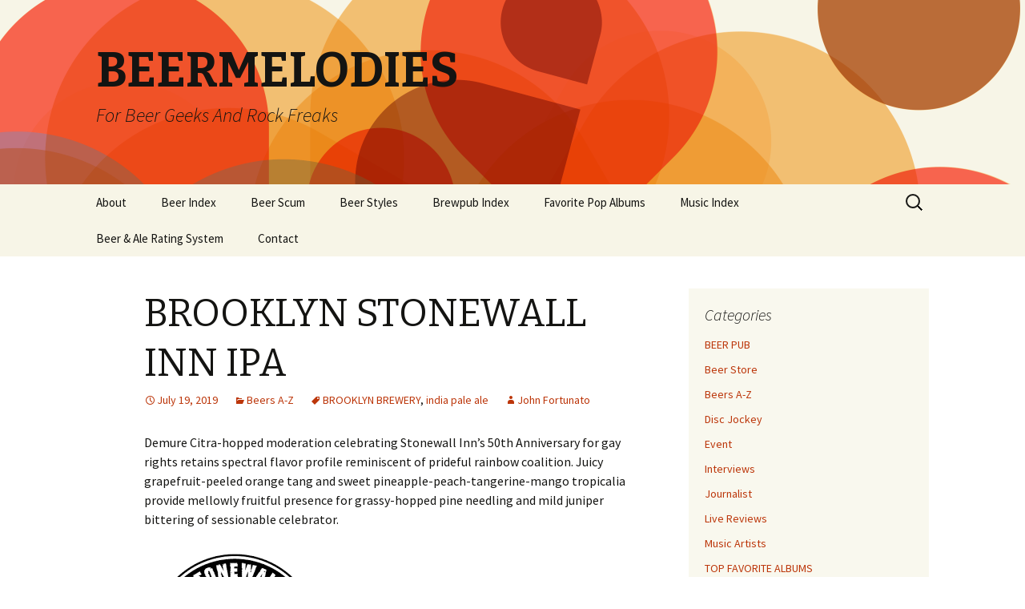

--- FILE ---
content_type: text/html; charset=UTF-8
request_url: http://www.beermelodies.com/brooklyn-stonewall-inn-ipa/
body_size: 31943
content:
<!DOCTYPE html>
<!--[if IE 7]>
<html class="ie ie7" dir="ltr" lang="en-US" prefix="og: https://ogp.me/ns#">
<![endif]-->
<!--[if IE 8]>
<html class="ie ie8" dir="ltr" lang="en-US" prefix="og: https://ogp.me/ns#">
<![endif]-->
<!--[if !(IE 7) | !(IE 8)  ]><!-->
<html dir="ltr" lang="en-US" prefix="og: https://ogp.me/ns#">
<!--<![endif]-->
<head>
	<meta charset="UTF-8">
	<meta name="viewport" content="width=device-width">
	
	<link rel="profile" href="http://gmpg.org/xfn/11">
	<link rel="pingback" href="http://www.beermelodies.com/xmlrpc.php">
	<!--[if lt IE 9]>
	<script src="http://www.beermelodies.com/wp-content/themes/twentythirteen/js/html5.js"></script>
	<![endif]-->
		<style>img:is([sizes="auto" i], [sizes^="auto," i]) { contain-intrinsic-size: 3000px 1500px }</style>
	
		<!-- All in One SEO 4.8.2 - aioseo.com -->
		<title>BROOKLYN STONEWALL INN IPA - BEERMELODIES</title>
	<meta name="description" content="Demure Citra-hopped moderation celebrating Stonewall Inn&#039;s 50th Anniversary for gay rights retains spectral flavor profile reminiscent of prideful rainbow coalition. Juicy grapefruit-peeled orange tang and sweet pineapple-peach-tangerine-mango tropicalia provide mellowly fruitful presence for grassy-hopped pine needling and mild juniper bittering of sessionable celebrator." />
	<meta name="robots" content="max-image-preview:large" />
	<meta name="author" content="John Fortunato"/>
	<link rel="canonical" href="https://www.beermelodies.com/brooklyn-stonewall-inn-ipa/" />
	<meta name="generator" content="All in One SEO (AIOSEO) 4.8.2" />
		<meta property="og:locale" content="en_US" />
		<meta property="og:site_name" content="BEERMELODIES - For Beer Geeks And Rock Freaks" />
		<meta property="og:type" content="article" />
		<meta property="og:title" content="BROOKLYN STONEWALL INN IPA - BEERMELODIES" />
		<meta property="og:description" content="Demure Citra-hopped moderation celebrating Stonewall Inn&#039;s 50th Anniversary for gay rights retains spectral flavor profile reminiscent of prideful rainbow coalition. Juicy grapefruit-peeled orange tang and sweet pineapple-peach-tangerine-mango tropicalia provide mellowly fruitful presence for grassy-hopped pine needling and mild juniper bittering of sessionable celebrator." />
		<meta property="og:url" content="https://www.beermelodies.com/brooklyn-stonewall-inn-ipa/" />
		<meta property="article:published_time" content="2019-07-19T16:09:59+00:00" />
		<meta property="article:modified_time" content="2023-05-15T05:37:12+00:00" />
		<meta name="twitter:card" content="summary_large_image" />
		<meta name="twitter:title" content="BROOKLYN STONEWALL INN IPA - BEERMELODIES" />
		<meta name="twitter:description" content="Demure Citra-hopped moderation celebrating Stonewall Inn&#039;s 50th Anniversary for gay rights retains spectral flavor profile reminiscent of prideful rainbow coalition. Juicy grapefruit-peeled orange tang and sweet pineapple-peach-tangerine-mango tropicalia provide mellowly fruitful presence for grassy-hopped pine needling and mild juniper bittering of sessionable celebrator." />
		<script type="application/ld+json" class="aioseo-schema">
			{"@context":"https:\/\/schema.org","@graph":[{"@type":"BlogPosting","@id":"https:\/\/www.beermelodies.com\/brooklyn-stonewall-inn-ipa\/#blogposting","name":"BROOKLYN STONEWALL INN IPA - BEERMELODIES","headline":"BROOKLYN STONEWALL INN IPA","author":{"@id":"https:\/\/www.beermelodies.com\/author\/johnfortunato\/#author"},"publisher":{"@id":"https:\/\/www.beermelodies.com\/#organization"},"image":{"@type":"ImageObject","url":"data:image\/png;base64,iVBORw0KGgoAAAANSUhEUgAAAOEAAADhCAMAAAAJbSJIAAABnlBMVEX\/\/\/8BAQEAAADyuhpIcLYJpEqFPZP1hyLhJSng4OD7+\/v4+Pj19fXo6Ojv7+\/z8\/OlpaXOzs6ysrLc3NzBwcFNTU3W1tZ6enrS0tKsrKzHx8eQkJBWVlaFhYUhISEzMzNiYmJqamqYmJguLi4TExP0lyBFRUWfn59ycnInJydHR0eJiYkZGRk4ODjtYSWTk5N\/QpZQarJKbrksi4QApz8pjX70kCH6wBs+HUX\/jSMGZC4gGQTFtSbPoBfZJCjsgiGBRxI\/Yp+0tCmkfhKvYBjpsxkJnkcRGio2VIgJq02JFxkSCgOPTxQyHAcYBAW7HyLJbxxpOg9OPAmJaQ9ZMQ0jFAWhWRa\/[base64]\/a9kO7HyZeLbUmj+c05c17zSqVe0At6QS\/oBb2g7wvp1aZpGEYRqcE\/lUp6\/[base64]\/u+40SxzHZN1H87mi9YSOT8z9OdQ+RiUb1WIeUZV+dEcz+1ZiL4ZLq1Ov6G5d+vNGnXdTvPZ138DFZoIbzExnJ+qzVXFRZNeJ+fadGLUHZNRbSEn00Ut8EXPiTJ9xDJqCPHKFMxae4EVhf82\/cFn7bEuZDZft8F6djvfG4z6CpVLpy6+l4ptH9\/[base64]\/oqJCiI3rvhkbt7oZ1L8xyJ31lbwW8N5DljbBYQGwM6kLDap9q3e0JXXQY0w6hP+bdh\/[base64]\/HnIS8lVuVyQ0mLDDr7I5C9aPCs2NoCB2J71imhr\/LNy7sBux0STN4ELK+h5MvhrO1IqbB0+2SIWCp1SdG3kcAw\/ZIGN1rNQqjngwBw+FWrSPJBlx+oWAU92Aj\/Y9EAWeFCG6sE34KMFV4dV+gKEEEakXxBDNV9TDQ91iBL3gQbmsQMsg3VGcSwtZWepYIMTzxgojVQdTNuSf9CFL67xp9Dim\/PWZID9UNSVt4sB2MuofxiCbY60iuMYYXdEjZQHpVo8ZoCg1WyQNt7IJFVsYAi5Q9ejTTUHVTQsg1Gh5\/K8YSZmnUQcH1wQ9rz0dCyEIuuvS6vaE68ZoBaDDm4da6YDFOcYZKs5kgawBjWtQnSBVluwCqoy5OwpjEj9ZLh6rJUz2EXJ4A3JFyu1qeQCubDyRU0h\/9NcUfYEei8XnNExpgC4lCyQRUXJwLYImWoglWWChixekm7VuqLSnKmIpWw0DVREQ3qyVpHXeXlDqHumicWQiPLP5YX4bMHVAq\/[base64]\/6nfm4NUeEZjbDm8OaCMycx6h7NPhb7sItFr55omR7eJnwvjr\/tDri4J83KnobOdsJIuCFK4NkT\/qUcIu+QLbweAoDB15Xqwh5VCVPI9RUZc4ZvUqtxkYHmkuxAobrFDXVlEFaqBltwNyA+kjIFAD1Gen6tmnWZIyDolRVxIqSweDwVLWx3WUynbGWZsNfh5ZIkqsK0nFcUQUJt7dB\/uwQK8KtVe0IuVgSvkReWEGMEhrCsC3xlglemTiPaA7TvLlRldQrC9STVZGjgYenWIzt3LZyJAXaEeT66PpiU3CqLMSrT41XZa5+SeW7qiuWKg3pmgNtuGxbnU5n1e\/35535xBpNfTi7Yy6U9nI5JoRoCkXD4XUQyoxQsbK1jwpidUplVrskJY7zK\/IqQ3S5UcWyLmT\/[base64]\/lZtLtMKpRaM8+BkQuudUlBsS4FkpbDUrRIIFRH4N3YVJo+lRxDIa112+NmqWmJOAHv7KmpsmGr7qLIlhqtjt1eLrHzDXu9mVWbj00l11s2ZDKSCyTX0z1sk7aMz4hVRXUUgBpadJFdaEJ9PO\/mpfvqZRFDFUGmtKFMrnRrjurXmqt2oCJFGtTMutT5+njpSitlZ4odAk0ADRegVDdcnKc7Rhq82ZYZij2lERupHSvfpzpxf65sU6KFDfripTDePRBCmw6whwhmWKnJ8Zg8DdFhAkqwRutJpVMwpsz7LOgk\/vrRTgCboo0stfUmnltW+N6hORd1WxpCOs3W1LUGoUS8tA3RbM2alNUWFQPuPjZAzV8S+TyT3ZwbUKNVUbrSeBj0pvI6esoYCTraZUQ5\/pQuxjljjR+iYNtiKoY2ERAHIOljmbNrrUsCWwKjK7skNjIWqeWit\/m4TzPnZnvARuiATISXCf83qJZisDqae2usrAjVXxqJ0jpZMAjk5SzXSyMBBX27dSK1RRJgrNUV69\/IUtap43hfc1QaWWOQDJ1S6Iq6nzmQIi\/MQWFNRukJ6DDcSvW2nHDEO2ElL6K5NR0xqMtEmgjHSWZ47SqBXna8P2zQQSnQO1KrUiZrHCzwZKnn27pvhQFFdhUC4Gu+irRDTQGQOkOpshX\/FLZ0MeOUqovRjxmFUK1AOaI4GszmVoZ\/Qi2EXSo99DGSTeW0giG2ZRsB63a4ZYj7h8sc+ty5FnGxS4NspSXzsa8Nw25smif3bQs5NSk5Riyq9RsLTytKHV3qIQc72O6+e7ZmI2VkU4awr4ZocO9Ndi47YKIexW1MBnfv03mRJGGMA6i2fRC7RqlJMWkXHTmtdxT4BEaU+UKbesAcRcl7B\/zWhBEtFDR7Czmd01tsDMPJFV34NIg0gqRiioutBXTd7eFaEsQOR2NARAoNr\/rqoVeXoxGgPJqMQcJBmybJKMXx2KAN5tc3wvtAkSpYWzBQeqfuR+XSVKbxUV7SHpe0O3ZqmaYkpJFYny7Raae0H6bOuNWpVEfrbgp5VzRKk5Rzb33y6Ztvf\/YG0WePPv\/k10zNqyEMc8GkLncudMSUG2lSgANtb6JnIxXJEOEQ14ii6yH393MdH6dEy5lJTQTw69NHb7\/io8\/e\/tzlpNAe9TXBmVEddakYcDCgLtMA8UjngpASOYOFmM3Sws5o+WQJBXieDB8UceM3fnSSHn0q3yDGEMAtU54d9Gn2AGpa4S1CRnOVKODvYICZRVU1XCpeHzDLFVUqE4QliYAydvXsk729H4RBfOXt30rFQ\/a+3nVDN8oIpzBsIo3UZhRIFaaUAYlF5SGmm1dCByyd1BPM+5gUnPwMcjAT6DJGMfDak1N7e1EQX3mUdiQVGKa5gtvKODyAr1YTtQ1mk40EiSkLQy\/dZVXFpIK5ONqZVH6+ZI4qyC4TBElQqXev7wmKgPjGpzJt0wW7UJ0KlSqMnk52eAAtrKNrAyHQiC1ipjTKJNg1xx9lTh60PsAy6BIomWw7IQev7bkUAfGVz6WgYBKKUvusQsFZvYcALSGwOFcngzfNYwHkUSFYCuT+bCJzQXNFUZGVBIAZOxm+X14\/tRcT4ptOX6hKiBjQUBKV83PlDkemcUoZr3g6VtKmTmFXhXqwE47WUlWhcnRsNMwt1JIoGQ7wyZ6XoiB+KtXNAN7bR1jTDE0eYtOanK9LrMAB16YY\/9tENnbvOhQObo3eE85ZWyeTqqOzjQPS\/SQiytgXZ\/b8xCG+8dlnnwVCfEvql57TmMzG6Was5YYSJVE\/MJ5LMVklmqoofzCzAKcn8a6WNSkVM6XOSBkKaMJiEiUTCPDJhd\/9+i1Ov\/\/152+\/4Uf4SBaP0y8ylBqHPPREsV\/[base64]\/ZPvKqy8Jpad3bj2m8ePXqTyyTzI1RuW+Zx7go+4FbO7El8\/OkSKvhI\/3uMeqaJzdR2QorCYEgrO6bohufEPIQEUvrOCU4qxAtuQJS+8WTvFHo33Bf1Inw77SojcjpXyOqBNPj5jjSZUgkVKmLqRDBxP3opZBEeasv8VV6Dkid90dGd0ebYLDy\/74f4S9nyX1AsBRDfXEPIPKXAbE4Yv6D5xby6wuUAR6AGk5ZAQPuRuqaMLM5Kh1BdrqJ1xGpsmLtlJDIUafbawYkTPohPblDlzjqC+2\/cEf31upQqTpGVkg4HTsyAAUVk33RSysIQNBrDPPOO4a4JaZlmPkq7wCYOxuoIf+FSDKnYRDx8vE8IPermLNTuljQip558sW7zH3neg+\/OLEUtNEsqKJrwnwUNC83fpYUdwdTDJQQ2OGzzpcQoh2MLuMZgkhLjJEkQ3pYIVS6e5WVfcABix\/Tbwze970GjaGK1RmJN2MwuOmHdlEb1G2LGeRBxz6+PJgUi3nxdTJljXVo5grNCsS8MkygZ+O+8g9CFeIYXdsER0VuoC3\/nBfjKb\/1WFRSDSDDw+3sdz24FNokpRxHqfhcRvQHPA587juML3nwOcUFXaCXjYNqDUEIEpl1z\/JzrpBKfeOPFN\/yyghZPTB+ujOve2uOMR6hfm7XDEHIdijfQQgJ96PRzTn3MqEE2Q0+c\/WU3FYQC4pkvFIBPrmLhF3wh8aP1\/LPhDKs7y0tJSmECHPycBw4MQ9bz0WTXQpeYnbKGNGlQsJHSCCnKYSTk4W0VIaqbU7fYu679fxeb8capPS\/ET9dehBn8FRozUphl08Bgosw7YQ8CIgMtQsiqDBMbRtqVVCabyq1sByTihNKSD1CwP3oQAhfPsPfcePgWtr6wGy5EsPf+ksDWkWMz4lY\/PxYOapEt53oH\/FMufdlumJh2MCoCJeXekNGM9tCJtUUyJJE7gw++74PIY0NHje6dec8TXf1AYeF6URPRjzifavaIlmFkinYJBqAyaZrtUwvLDbehn2bAJ\/VO39AMmXEDQztJzEL+4JcegCf2z7qWHnUO+0KJjwXEz4JehPkhuRiDswJ1qSZ9bfBxSiiGgfZCm6LXDQzDJQeqIhZDzqZcYZaMh47bJukmu6qY\/ncVz8aF+MYnQS9Cqcwvham2vQiyMFDVwDVJgVNsSojA5KXgLNbpbK74d+SSpmglwRZMvOrK6T4HyM673s0TdvXC3t4axDeDX4Q9qEaOszeIKLUwEw7Xp8GDiUW0grD4ZTFt5vLkEDXzyEodF2OBkCaLC92KsZsXEeP+\/[base64]\/ejXoLVpOyw4tJz8M+uj7BDLa9jnCMoUctvGzo4qWjAMgO1iMNBd\/ZtUr7nofK+zqTehmy3pOgebVzdDrbEeKRRYdnFyklMVLNvx\/imWvvBfQTXwHUW0J7ggZgpuvTFgh2hJDCVAcrsnVj8vD99UhD5d\/GV0BTh5tlRNjAJbpeys+Q+xFdvOWsCtqRh2tuuKR3r8YqXsQPYbfAZVOJriTpU4CgRzQNuUPbcs4t6KYXoaJubsVgYJpUnr4IryniWJ\/npjHCHvocrPmM0LRxycm7BXARs1ExiqjhpL7QyySLa+aijCmYRjjvKRe5m4CmfXpmTVDP\/GuMPKWMkMJqWkGEa5MWmthD++EtA5r2CBQNe7AfBXHvWgxNA5v3hCeLsKaD9QGahtCykS3T3Z2H6YsKsv39dYhnN1sLqGkxvKZgKCps5jcXK1zXMN8k3duyzinmtgrw5s0DAfJnHoibCtEiNcYCTf4awhr4ArlwMcSIa3eAqpDuH4D1+\/bAP6axESJoES28ppBpa7Ghf3OJGkyQyVrhvC\/SPLDdpJR9pQrpbfSfvzrvVzdfhDosopS+2GUi+CqYwhZt7aBSBRL6hUp4y0S2W1zy5BUPrmJ5Ur26EK9vYCJqkQjLXULFGYhQ74W3TFUMkO7CQxwpdXuhtAz+ePHUtegXYXQfwUNMxgQgtDMi\/g1umbLMp+9A7OHrCsLHsjjZO111syG6qERpPeG6BCCcp44f4ekrrzsA77h1lL7qqyoTI4oBhKEOZDjCTipSSstyJfUuUnp48uTripC6F973Qrwe6YMjwvCrGxCGtltcHrIw4pfuXjnJIQpBfayU5rjjEuK7G3mYfk48BCSXvv73u3dPS7p79+43Dz\/6E1z5072TQMTFOyqXXEfgVUVMj5qHu\/ZDZNTX9y+fO\/fSSz\/9yRWVDg\/vPX16+pvTJ4mAi\/u31cLYl46d\/JkwGJt4uEU\/3EmXAroP7nNsRP\/y4ysn\/cSRyo+ciweveRH63PAzkcmoLXXpLvaQsUsuPKSfrkNU6PX98x4Hm33rGyU+EymlW9rD7X0awPeSn378k0iIv\/fE896Rm1c38XArn2YHvzQIHxfUn0YhvPIf77zG3GiXqe4qQIzm4VZ+aQ0mL24TW3Dtci4AIAhqFBevvH7w4B05wOwfJD7xszOhxiAdLU\/8KqTZAmKLbeNDlg5iYKi68fTF\/RMPvn2MKNcC\/1cjpVSL0nph8eG2MT67HAZws7qBscSLB98+vvr4og\/giYsRUrpljL9dnoal\/\/KjCISb1I0cUTxYy90cRLFwQ56mh7xYy9Nsl2tjf3n5h1EQo9WN46OuERiTcB7C8OfGXNvavKit8qXszy+\/HA0xWt2cfD0g8YYIv91gLLbIl26T82YfvowUycUfK75MbC5efCcK4XY57\/wMR0CTjFsw9itCGMrFc5fv37\/\/n6dPP72XEOLBV1FSut24xRZjTyijoVw8d\/9rN3I6Hc7GIEHdfz\/SWGweeyoGjD1tMX7IHIDrXLz8tYwJ4b8\/eXjok9oALu4\/+KMcEA\/iYWq78cPEY8DsHy+HQrzv9Tq\/UdXN4d9O3\/OADODi\/sUHj9UZdZ56OGPAwdWEOf2BY8CJx\/G5pVDpR16AHrk5p3o330DN7z49dH8K6ov7+xfP3\/5KSRC4pclx\/JBqho7jh8\/FkFJqpdS5GCz9Kw9ChYv3fbMjPuB2UeK58pTRTJ2POEgJ8RfBJuPEwcH5L\/\/41VvebEjXyTYES2noXAx1Pk1w40w982k8Qurh4jmvHHAWvuR6N4dpJn7l5HTPX4TYRc7K\/Yv\/[base64]\/NBAhcvGy4m+wS0p4\/NMrD52iPnrqdwJiQXzye3d+aXBXauDG0sFbuDlzhEPbBzJAco5wIELi4tfuvL9Lnvj\/vx0tc\/dw3ctBQd3fDxZXAfFCWo82aVFzhMU871WEIl5ochPPIE3jcvGSmOvH7cSaHwDlPHy6Bk9y8c7t8wcHFwNgIsRTX9ipaMdrhPY+ZJ43uatmVAMpc\/VlYBEI8QMy05f9AMlKnD4MBAhcfADXX3vn5vk7+4JUdXNqz5mrH1bFyLn6znqL8OenKWe9hd\/i+9QNDyp8CSpCzb45HRFN\/VU2AtDj2zcfvP\/+nQNB7\/\/hwtn3nPUWYTU0o9ZbKGtmQqRAXTPDfF6bj4trdAm5+sG5qPQUqFrGpCwTXX1NEH5z1syESWkBwoNF2BlYDRadxUqnxb419DlY1Thc9NDloZP2D8\/d3PuI3\/TWO7dfU0cW1dErZd1TRP0i1j25a9fC26gu5NgbPW3i4v2v3UGN0NzNIeB5+IuDOxcfhKSelbVrITK2Ye2au\/4wvJGU9YehYroO0TemEcTFK8jBh4f3\/vrg5sXzwXGTs\/4wrHab1h8qa0hDy1DWkIZp0xBBdSlwZOo09u7Th3fv\/c\/BzYOvAupAS5ADNjJ176Ck7ih8068yzfWPHAh11wGH65pQdeNwcQ0iAWSnn949efj3dy4+Xvda3HXAofZarAOOWK6ebW+eoKes5WYfRzAxkot+dXP4jRD8v528+\/TpN3+\/GLAawV3LHVq1zWu5lfX44Q3lrscP9k1jcdGjbq7ceygdpY8O7\/2Nezx\/X68B5XhXkVXbvB5f7KmQnUX2RHdPhUg5jZ0qpi4oSn947\/De4ekAbcKWhWh3Jh1rTwUIgGlfjIhy0pqzL0Y0xFjqhhioNCDyK6Bh5b4Y4RWbIoDofTHEFjb5yPFJz94mu3ARIB7+LcDsBZlCubdJuKmGmm\/e28TdnyairdT9aXbgIlc3h6fTG2bpyXc6+9OE3xJvfxqoOO0xFMrDtHePIaakvpNy8X8fRgmL54+zx1B4rVax9hhS9omKYqK6TxRjH4ZFGdEQMS8eh4FpZZ+oiHti7hMFw8DlTft40eYaVTeUj2JjCMTLw7j40speXxH3xN3rS9mvLUJufPu1MfaP+D4q0Ln7l6IMm\/9tzn5tEfpP7IQYZ9M9G4V+w2Zs\/j33GPv4z6GyujZs80HIkETIuwbgZ042VCj+nnvgnNK+idEmAzOS6r6JLP3hX4JBqlw8l4x90HZ49lI\/ylCIFFLcfROVvS8j5R53wbG9xvrjnweClBDP3f\/gUiL2YakQsEfFTJKFsfe+BKdT7l+6GaJ3l2sMxb\/7869+5cP5w3OXLyPvEsJLe\/YvjapMKsH+pWt70IZKBu5BO\/PLHNLH\/\/jwu58L+u67D\/\/xsQAXWzblO9Q9aMMFGasSfw9a2EcYDN5qY8OBzQjcR5itUzLWOeV49hEOvS3pPsKwD7GBDkJ0I2+3F3QSJePfCzrsvlLCvaBBQIepzd1bCGrS\/bzjEge4tp938H3J9\/MGjq8fSBBY+HZ7sschsSd7aWPRGC8l3JPds6\/+BlWA++o3t9hXf2PJtK\/[base64]\/ERnFfPuWsxnpDnrvlXHsSlkLPzIqpYpO5wFGfnxXkGTpzhYcL2Z+el8umA8w+jRXX38w83m2D5thG4rTudfxh8huUGVhzJGZbx3iXOsNzt3GMuoD3vOaQb9TfrteQ5pFo\/[base64]\/ubHWa3g5iX97CVZE6ZdhrW51OZ97vr\/hf26IjurdKwlF7w\/qd3eyEH6IsNXGFPEB3TwTrdwQAAASwSURBVDAKJQO7j8bN\/8YhU\/RFPblbjePyCYU7srwhVoS3dS1R5mkTlUTcndswBBTGPOWD\/0LC4qYwig1adJfjuIMItugFqcisEnGES3e2NJ50PcKJ\/y2s2aTTT6hkxOmAddCmR8pBoDoTY1fj5JYZBvZq\/[base64]\/[base64]\/hXBXdhemxuWjSZoPYrlMfPFSsBCRdkVRnZxj9kbUct4RxCvdGCXpYLYN+ADlNL6RNQV\/04Mw6PhXLg5rM2NXbWtPwhLQ6d4OJoXHWG50uLK\/B1Ph1iP\/XMKkdBbhC+PB7YZz8HAVUIuiObirx8bmx5Anc4xkXD1XzIQ3eVAzGXq+FlXi\/VW+5kY4g6OmL1YAlHsOzdU747kjYHjLMiYcxWW4O0G1uxYXpagWw574e5HG6NQhdGqVy+BB155o5RAU3bdZLITBOusln1yEP5LUgfg7lgHXnSW7XYdnIwnn8Xjulj7Upayd6If3stU+ARByxPjjFMSkaZPqqZUUPENZmCWWsvnJyMZJD\/q1QtYO1GdlEXKeN80wax6Haeu3yqlG0ixoXtqvVqc1VR0k+BFp1oWjPrjrY05yS3xe8VPqR8f4b1rRjKOuOcOZ5PZgMWSIuR1ekbSjyri+HxRWd9l6fvBRWqNubqF+1ONadoiLyulbViY16r1exKpc3\/[base64]\/oBf2\/pf8DsDvXFgkdcq0AAAAASUVORK5CYII=","@id":"https:\/\/www.beermelodies.com\/brooklyn-stonewall-inn-ipa\/#articleImage"},"datePublished":"2019-07-19T12:09:59-04:00","dateModified":"2023-05-15T01:37:12-04:00","inLanguage":"en-US","mainEntityOfPage":{"@id":"https:\/\/www.beermelodies.com\/brooklyn-stonewall-inn-ipa\/#webpage"},"isPartOf":{"@id":"https:\/\/www.beermelodies.com\/brooklyn-stonewall-inn-ipa\/#webpage"},"articleSection":"Beers A-Z, BROOKLYN BREWERY, india pale ale"},{"@type":"BreadcrumbList","@id":"https:\/\/www.beermelodies.com\/brooklyn-stonewall-inn-ipa\/#breadcrumblist","itemListElement":[{"@type":"ListItem","@id":"https:\/\/www.beermelodies.com\/#listItem","position":1,"name":"Home","item":"https:\/\/www.beermelodies.com\/","nextItem":{"@type":"ListItem","@id":"https:\/\/www.beermelodies.com\/brooklyn-stonewall-inn-ipa\/#listItem","name":"BROOKLYN STONEWALL INN IPA"}},{"@type":"ListItem","@id":"https:\/\/www.beermelodies.com\/brooklyn-stonewall-inn-ipa\/#listItem","position":2,"name":"BROOKLYN STONEWALL INN IPA","previousItem":{"@type":"ListItem","@id":"https:\/\/www.beermelodies.com\/#listItem","name":"Home"}}]},{"@type":"Organization","@id":"https:\/\/www.beermelodies.com\/#organization","name":"BEERMELODIES","description":"For Beer Geeks And Rock Freaks","url":"https:\/\/www.beermelodies.com\/"},{"@type":"Person","@id":"https:\/\/www.beermelodies.com\/author\/johnfortunato\/#author","url":"https:\/\/www.beermelodies.com\/author\/johnfortunato\/","name":"John Fortunato","image":{"@type":"ImageObject","@id":"https:\/\/www.beermelodies.com\/brooklyn-stonewall-inn-ipa\/#authorImage","url":"https:\/\/secure.gravatar.com\/avatar\/9697ceac47249bec01347b2ae91f6c2973ced740b2bbf472843069b3239e745d?s=96&d=mm&r=g","width":96,"height":96,"caption":"John Fortunato"}},{"@type":"WebPage","@id":"https:\/\/www.beermelodies.com\/brooklyn-stonewall-inn-ipa\/#webpage","url":"https:\/\/www.beermelodies.com\/brooklyn-stonewall-inn-ipa\/","name":"BROOKLYN STONEWALL INN IPA - BEERMELODIES","description":"Demure Citra-hopped moderation celebrating Stonewall Inn's 50th Anniversary for gay rights retains spectral flavor profile reminiscent of prideful rainbow coalition. Juicy grapefruit-peeled orange tang and sweet pineapple-peach-tangerine-mango tropicalia provide mellowly fruitful presence for grassy-hopped pine needling and mild juniper bittering of sessionable celebrator.","inLanguage":"en-US","isPartOf":{"@id":"https:\/\/www.beermelodies.com\/#website"},"breadcrumb":{"@id":"https:\/\/www.beermelodies.com\/brooklyn-stonewall-inn-ipa\/#breadcrumblist"},"author":{"@id":"https:\/\/www.beermelodies.com\/author\/johnfortunato\/#author"},"creator":{"@id":"https:\/\/www.beermelodies.com\/author\/johnfortunato\/#author"},"datePublished":"2019-07-19T12:09:59-04:00","dateModified":"2023-05-15T01:37:12-04:00"},{"@type":"WebSite","@id":"https:\/\/www.beermelodies.com\/#website","url":"https:\/\/www.beermelodies.com\/","name":"BEERMELODIES","description":"For Beer Geeks And Rock Freaks","inLanguage":"en-US","publisher":{"@id":"https:\/\/www.beermelodies.com\/#organization"}}]}
		</script>
		<!-- All in One SEO -->

<link rel='dns-prefetch' href='//fonts.googleapis.com' />
<link rel="alternate" type="application/rss+xml" title="BEERMELODIES &raquo; Feed" href="https://www.beermelodies.com/feed/" />
<link rel="alternate" type="application/rss+xml" title="BEERMELODIES &raquo; Comments Feed" href="https://www.beermelodies.com/comments/feed/" />
<link rel="alternate" type="application/rss+xml" title="BEERMELODIES &raquo; BROOKLYN STONEWALL INN IPA Comments Feed" href="https://www.beermelodies.com/brooklyn-stonewall-inn-ipa/feed/" />
<script type="text/javascript">
/* <![CDATA[ */
window._wpemojiSettings = {"baseUrl":"https:\/\/s.w.org\/images\/core\/emoji\/16.0.1\/72x72\/","ext":".png","svgUrl":"https:\/\/s.w.org\/images\/core\/emoji\/16.0.1\/svg\/","svgExt":".svg","source":{"concatemoji":"http:\/\/www.beermelodies.com\/wp-includes\/js\/wp-emoji-release.min.js?ver=6.8.2"}};
/*! This file is auto-generated */
!function(s,n){var o,i,e;function c(e){try{var t={supportTests:e,timestamp:(new Date).valueOf()};sessionStorage.setItem(o,JSON.stringify(t))}catch(e){}}function p(e,t,n){e.clearRect(0,0,e.canvas.width,e.canvas.height),e.fillText(t,0,0);var t=new Uint32Array(e.getImageData(0,0,e.canvas.width,e.canvas.height).data),a=(e.clearRect(0,0,e.canvas.width,e.canvas.height),e.fillText(n,0,0),new Uint32Array(e.getImageData(0,0,e.canvas.width,e.canvas.height).data));return t.every(function(e,t){return e===a[t]})}function u(e,t){e.clearRect(0,0,e.canvas.width,e.canvas.height),e.fillText(t,0,0);for(var n=e.getImageData(16,16,1,1),a=0;a<n.data.length;a++)if(0!==n.data[a])return!1;return!0}function f(e,t,n,a){switch(t){case"flag":return n(e,"\ud83c\udff3\ufe0f\u200d\u26a7\ufe0f","\ud83c\udff3\ufe0f\u200b\u26a7\ufe0f")?!1:!n(e,"\ud83c\udde8\ud83c\uddf6","\ud83c\udde8\u200b\ud83c\uddf6")&&!n(e,"\ud83c\udff4\udb40\udc67\udb40\udc62\udb40\udc65\udb40\udc6e\udb40\udc67\udb40\udc7f","\ud83c\udff4\u200b\udb40\udc67\u200b\udb40\udc62\u200b\udb40\udc65\u200b\udb40\udc6e\u200b\udb40\udc67\u200b\udb40\udc7f");case"emoji":return!a(e,"\ud83e\udedf")}return!1}function g(e,t,n,a){var r="undefined"!=typeof WorkerGlobalScope&&self instanceof WorkerGlobalScope?new OffscreenCanvas(300,150):s.createElement("canvas"),o=r.getContext("2d",{willReadFrequently:!0}),i=(o.textBaseline="top",o.font="600 32px Arial",{});return e.forEach(function(e){i[e]=t(o,e,n,a)}),i}function t(e){var t=s.createElement("script");t.src=e,t.defer=!0,s.head.appendChild(t)}"undefined"!=typeof Promise&&(o="wpEmojiSettingsSupports",i=["flag","emoji"],n.supports={everything:!0,everythingExceptFlag:!0},e=new Promise(function(e){s.addEventListener("DOMContentLoaded",e,{once:!0})}),new Promise(function(t){var n=function(){try{var e=JSON.parse(sessionStorage.getItem(o));if("object"==typeof e&&"number"==typeof e.timestamp&&(new Date).valueOf()<e.timestamp+604800&&"object"==typeof e.supportTests)return e.supportTests}catch(e){}return null}();if(!n){if("undefined"!=typeof Worker&&"undefined"!=typeof OffscreenCanvas&&"undefined"!=typeof URL&&URL.createObjectURL&&"undefined"!=typeof Blob)try{var e="postMessage("+g.toString()+"("+[JSON.stringify(i),f.toString(),p.toString(),u.toString()].join(",")+"));",a=new Blob([e],{type:"text/javascript"}),r=new Worker(URL.createObjectURL(a),{name:"wpTestEmojiSupports"});return void(r.onmessage=function(e){c(n=e.data),r.terminate(),t(n)})}catch(e){}c(n=g(i,f,p,u))}t(n)}).then(function(e){for(var t in e)n.supports[t]=e[t],n.supports.everything=n.supports.everything&&n.supports[t],"flag"!==t&&(n.supports.everythingExceptFlag=n.supports.everythingExceptFlag&&n.supports[t]);n.supports.everythingExceptFlag=n.supports.everythingExceptFlag&&!n.supports.flag,n.DOMReady=!1,n.readyCallback=function(){n.DOMReady=!0}}).then(function(){return e}).then(function(){var e;n.supports.everything||(n.readyCallback(),(e=n.source||{}).concatemoji?t(e.concatemoji):e.wpemoji&&e.twemoji&&(t(e.twemoji),t(e.wpemoji)))}))}((window,document),window._wpemojiSettings);
/* ]]> */
</script>
<style id='wp-emoji-styles-inline-css' type='text/css'>

	img.wp-smiley, img.emoji {
		display: inline !important;
		border: none !important;
		box-shadow: none !important;
		height: 1em !important;
		width: 1em !important;
		margin: 0 0.07em !important;
		vertical-align: -0.1em !important;
		background: none !important;
		padding: 0 !important;
	}
</style>
<link rel='stylesheet' id='wp-block-library-css' href='http://www.beermelodies.com/wp-includes/css/dist/block-library/style.min.css?ver=6.8.2' type='text/css' media='all' />
<style id='classic-theme-styles-inline-css' type='text/css'>
/*! This file is auto-generated */
.wp-block-button__link{color:#fff;background-color:#32373c;border-radius:9999px;box-shadow:none;text-decoration:none;padding:calc(.667em + 2px) calc(1.333em + 2px);font-size:1.125em}.wp-block-file__button{background:#32373c;color:#fff;text-decoration:none}
</style>
<style id='global-styles-inline-css' type='text/css'>
:root{--wp--preset--aspect-ratio--square: 1;--wp--preset--aspect-ratio--4-3: 4/3;--wp--preset--aspect-ratio--3-4: 3/4;--wp--preset--aspect-ratio--3-2: 3/2;--wp--preset--aspect-ratio--2-3: 2/3;--wp--preset--aspect-ratio--16-9: 16/9;--wp--preset--aspect-ratio--9-16: 9/16;--wp--preset--color--black: #000000;--wp--preset--color--cyan-bluish-gray: #abb8c3;--wp--preset--color--white: #ffffff;--wp--preset--color--pale-pink: #f78da7;--wp--preset--color--vivid-red: #cf2e2e;--wp--preset--color--luminous-vivid-orange: #ff6900;--wp--preset--color--luminous-vivid-amber: #fcb900;--wp--preset--color--light-green-cyan: #7bdcb5;--wp--preset--color--vivid-green-cyan: #00d084;--wp--preset--color--pale-cyan-blue: #8ed1fc;--wp--preset--color--vivid-cyan-blue: #0693e3;--wp--preset--color--vivid-purple: #9b51e0;--wp--preset--gradient--vivid-cyan-blue-to-vivid-purple: linear-gradient(135deg,rgba(6,147,227,1) 0%,rgb(155,81,224) 100%);--wp--preset--gradient--light-green-cyan-to-vivid-green-cyan: linear-gradient(135deg,rgb(122,220,180) 0%,rgb(0,208,130) 100%);--wp--preset--gradient--luminous-vivid-amber-to-luminous-vivid-orange: linear-gradient(135deg,rgba(252,185,0,1) 0%,rgba(255,105,0,1) 100%);--wp--preset--gradient--luminous-vivid-orange-to-vivid-red: linear-gradient(135deg,rgba(255,105,0,1) 0%,rgb(207,46,46) 100%);--wp--preset--gradient--very-light-gray-to-cyan-bluish-gray: linear-gradient(135deg,rgb(238,238,238) 0%,rgb(169,184,195) 100%);--wp--preset--gradient--cool-to-warm-spectrum: linear-gradient(135deg,rgb(74,234,220) 0%,rgb(151,120,209) 20%,rgb(207,42,186) 40%,rgb(238,44,130) 60%,rgb(251,105,98) 80%,rgb(254,248,76) 100%);--wp--preset--gradient--blush-light-purple: linear-gradient(135deg,rgb(255,206,236) 0%,rgb(152,150,240) 100%);--wp--preset--gradient--blush-bordeaux: linear-gradient(135deg,rgb(254,205,165) 0%,rgb(254,45,45) 50%,rgb(107,0,62) 100%);--wp--preset--gradient--luminous-dusk: linear-gradient(135deg,rgb(255,203,112) 0%,rgb(199,81,192) 50%,rgb(65,88,208) 100%);--wp--preset--gradient--pale-ocean: linear-gradient(135deg,rgb(255,245,203) 0%,rgb(182,227,212) 50%,rgb(51,167,181) 100%);--wp--preset--gradient--electric-grass: linear-gradient(135deg,rgb(202,248,128) 0%,rgb(113,206,126) 100%);--wp--preset--gradient--midnight: linear-gradient(135deg,rgb(2,3,129) 0%,rgb(40,116,252) 100%);--wp--preset--font-size--small: 13px;--wp--preset--font-size--medium: 20px;--wp--preset--font-size--large: 36px;--wp--preset--font-size--x-large: 42px;--wp--preset--spacing--20: 0.44rem;--wp--preset--spacing--30: 0.67rem;--wp--preset--spacing--40: 1rem;--wp--preset--spacing--50: 1.5rem;--wp--preset--spacing--60: 2.25rem;--wp--preset--spacing--70: 3.38rem;--wp--preset--spacing--80: 5.06rem;--wp--preset--shadow--natural: 6px 6px 9px rgba(0, 0, 0, 0.2);--wp--preset--shadow--deep: 12px 12px 50px rgba(0, 0, 0, 0.4);--wp--preset--shadow--sharp: 6px 6px 0px rgba(0, 0, 0, 0.2);--wp--preset--shadow--outlined: 6px 6px 0px -3px rgba(255, 255, 255, 1), 6px 6px rgba(0, 0, 0, 1);--wp--preset--shadow--crisp: 6px 6px 0px rgba(0, 0, 0, 1);}:where(.is-layout-flex){gap: 0.5em;}:where(.is-layout-grid){gap: 0.5em;}body .is-layout-flex{display: flex;}.is-layout-flex{flex-wrap: wrap;align-items: center;}.is-layout-flex > :is(*, div){margin: 0;}body .is-layout-grid{display: grid;}.is-layout-grid > :is(*, div){margin: 0;}:where(.wp-block-columns.is-layout-flex){gap: 2em;}:where(.wp-block-columns.is-layout-grid){gap: 2em;}:where(.wp-block-post-template.is-layout-flex){gap: 1.25em;}:where(.wp-block-post-template.is-layout-grid){gap: 1.25em;}.has-black-color{color: var(--wp--preset--color--black) !important;}.has-cyan-bluish-gray-color{color: var(--wp--preset--color--cyan-bluish-gray) !important;}.has-white-color{color: var(--wp--preset--color--white) !important;}.has-pale-pink-color{color: var(--wp--preset--color--pale-pink) !important;}.has-vivid-red-color{color: var(--wp--preset--color--vivid-red) !important;}.has-luminous-vivid-orange-color{color: var(--wp--preset--color--luminous-vivid-orange) !important;}.has-luminous-vivid-amber-color{color: var(--wp--preset--color--luminous-vivid-amber) !important;}.has-light-green-cyan-color{color: var(--wp--preset--color--light-green-cyan) !important;}.has-vivid-green-cyan-color{color: var(--wp--preset--color--vivid-green-cyan) !important;}.has-pale-cyan-blue-color{color: var(--wp--preset--color--pale-cyan-blue) !important;}.has-vivid-cyan-blue-color{color: var(--wp--preset--color--vivid-cyan-blue) !important;}.has-vivid-purple-color{color: var(--wp--preset--color--vivid-purple) !important;}.has-black-background-color{background-color: var(--wp--preset--color--black) !important;}.has-cyan-bluish-gray-background-color{background-color: var(--wp--preset--color--cyan-bluish-gray) !important;}.has-white-background-color{background-color: var(--wp--preset--color--white) !important;}.has-pale-pink-background-color{background-color: var(--wp--preset--color--pale-pink) !important;}.has-vivid-red-background-color{background-color: var(--wp--preset--color--vivid-red) !important;}.has-luminous-vivid-orange-background-color{background-color: var(--wp--preset--color--luminous-vivid-orange) !important;}.has-luminous-vivid-amber-background-color{background-color: var(--wp--preset--color--luminous-vivid-amber) !important;}.has-light-green-cyan-background-color{background-color: var(--wp--preset--color--light-green-cyan) !important;}.has-vivid-green-cyan-background-color{background-color: var(--wp--preset--color--vivid-green-cyan) !important;}.has-pale-cyan-blue-background-color{background-color: var(--wp--preset--color--pale-cyan-blue) !important;}.has-vivid-cyan-blue-background-color{background-color: var(--wp--preset--color--vivid-cyan-blue) !important;}.has-vivid-purple-background-color{background-color: var(--wp--preset--color--vivid-purple) !important;}.has-black-border-color{border-color: var(--wp--preset--color--black) !important;}.has-cyan-bluish-gray-border-color{border-color: var(--wp--preset--color--cyan-bluish-gray) !important;}.has-white-border-color{border-color: var(--wp--preset--color--white) !important;}.has-pale-pink-border-color{border-color: var(--wp--preset--color--pale-pink) !important;}.has-vivid-red-border-color{border-color: var(--wp--preset--color--vivid-red) !important;}.has-luminous-vivid-orange-border-color{border-color: var(--wp--preset--color--luminous-vivid-orange) !important;}.has-luminous-vivid-amber-border-color{border-color: var(--wp--preset--color--luminous-vivid-amber) !important;}.has-light-green-cyan-border-color{border-color: var(--wp--preset--color--light-green-cyan) !important;}.has-vivid-green-cyan-border-color{border-color: var(--wp--preset--color--vivid-green-cyan) !important;}.has-pale-cyan-blue-border-color{border-color: var(--wp--preset--color--pale-cyan-blue) !important;}.has-vivid-cyan-blue-border-color{border-color: var(--wp--preset--color--vivid-cyan-blue) !important;}.has-vivid-purple-border-color{border-color: var(--wp--preset--color--vivid-purple) !important;}.has-vivid-cyan-blue-to-vivid-purple-gradient-background{background: var(--wp--preset--gradient--vivid-cyan-blue-to-vivid-purple) !important;}.has-light-green-cyan-to-vivid-green-cyan-gradient-background{background: var(--wp--preset--gradient--light-green-cyan-to-vivid-green-cyan) !important;}.has-luminous-vivid-amber-to-luminous-vivid-orange-gradient-background{background: var(--wp--preset--gradient--luminous-vivid-amber-to-luminous-vivid-orange) !important;}.has-luminous-vivid-orange-to-vivid-red-gradient-background{background: var(--wp--preset--gradient--luminous-vivid-orange-to-vivid-red) !important;}.has-very-light-gray-to-cyan-bluish-gray-gradient-background{background: var(--wp--preset--gradient--very-light-gray-to-cyan-bluish-gray) !important;}.has-cool-to-warm-spectrum-gradient-background{background: var(--wp--preset--gradient--cool-to-warm-spectrum) !important;}.has-blush-light-purple-gradient-background{background: var(--wp--preset--gradient--blush-light-purple) !important;}.has-blush-bordeaux-gradient-background{background: var(--wp--preset--gradient--blush-bordeaux) !important;}.has-luminous-dusk-gradient-background{background: var(--wp--preset--gradient--luminous-dusk) !important;}.has-pale-ocean-gradient-background{background: var(--wp--preset--gradient--pale-ocean) !important;}.has-electric-grass-gradient-background{background: var(--wp--preset--gradient--electric-grass) !important;}.has-midnight-gradient-background{background: var(--wp--preset--gradient--midnight) !important;}.has-small-font-size{font-size: var(--wp--preset--font-size--small) !important;}.has-medium-font-size{font-size: var(--wp--preset--font-size--medium) !important;}.has-large-font-size{font-size: var(--wp--preset--font-size--large) !important;}.has-x-large-font-size{font-size: var(--wp--preset--font-size--x-large) !important;}
:where(.wp-block-post-template.is-layout-flex){gap: 1.25em;}:where(.wp-block-post-template.is-layout-grid){gap: 1.25em;}
:where(.wp-block-columns.is-layout-flex){gap: 2em;}:where(.wp-block-columns.is-layout-grid){gap: 2em;}
:root :where(.wp-block-pullquote){font-size: 1.5em;line-height: 1.6;}
</style>
<link rel='stylesheet' id='contact-form-7-css' href='http://www.beermelodies.com/wp-content/plugins/contact-form-7/includes/css/styles.css?ver=6.0.6' type='text/css' media='all' />
<link rel='stylesheet' id='twentythirteen-fonts-css' href='//fonts.googleapis.com/css?family=Source+Sans+Pro%3A300%2C400%2C700%2C300italic%2C400italic%2C700italic%7CBitter%3A400%2C700&#038;subset=latin%2Clatin-ext' type='text/css' media='all' />
<link rel='stylesheet' id='genericons-css' href='http://www.beermelodies.com/wp-content/themes/twentythirteen/fonts/genericons.css?ver=2.09' type='text/css' media='all' />
<link rel='stylesheet' id='twentythirteen-style-css' href='http://www.beermelodies.com/wp-content/themes/twentythirteen/style.css?ver=2013-07-18' type='text/css' media='all' />
<!--[if lt IE 9]>
<link rel='stylesheet' id='twentythirteen-ie-css' href='http://www.beermelodies.com/wp-content/themes/twentythirteen/css/ie.css?ver=2013-07-18' type='text/css' media='all' />
<![endif]-->
<link rel='stylesheet' id='taxopress-frontend-css-css' href='http://www.beermelodies.com/wp-content/plugins/simple-tags/assets/frontend/css/frontend.css?ver=3.35.1' type='text/css' media='all' />
<style id='akismet-widget-style-inline-css' type='text/css'>

			.a-stats {
				--akismet-color-mid-green: #357b49;
				--akismet-color-white: #fff;
				--akismet-color-light-grey: #f6f7f7;

				max-width: 350px;
				width: auto;
			}

			.a-stats * {
				all: unset;
				box-sizing: border-box;
			}

			.a-stats strong {
				font-weight: 600;
			}

			.a-stats a.a-stats__link,
			.a-stats a.a-stats__link:visited,
			.a-stats a.a-stats__link:active {
				background: var(--akismet-color-mid-green);
				border: none;
				box-shadow: none;
				border-radius: 8px;
				color: var(--akismet-color-white);
				cursor: pointer;
				display: block;
				font-family: -apple-system, BlinkMacSystemFont, 'Segoe UI', 'Roboto', 'Oxygen-Sans', 'Ubuntu', 'Cantarell', 'Helvetica Neue', sans-serif;
				font-weight: 500;
				padding: 12px;
				text-align: center;
				text-decoration: none;
				transition: all 0.2s ease;
			}

			/* Extra specificity to deal with TwentyTwentyOne focus style */
			.widget .a-stats a.a-stats__link:focus {
				background: var(--akismet-color-mid-green);
				color: var(--akismet-color-white);
				text-decoration: none;
			}

			.a-stats a.a-stats__link:hover {
				filter: brightness(110%);
				box-shadow: 0 4px 12px rgba(0, 0, 0, 0.06), 0 0 2px rgba(0, 0, 0, 0.16);
			}

			.a-stats .count {
				color: var(--akismet-color-white);
				display: block;
				font-size: 1.5em;
				line-height: 1.4;
				padding: 0 13px;
				white-space: nowrap;
			}
		
</style>
<link rel='stylesheet' id='wp-pagenavi-css' href='http://www.beermelodies.com/wp-content/plugins/wp-pagenavi/pagenavi-css.css?ver=2.70' type='text/css' media='all' />
<script type="text/javascript" src="http://www.beermelodies.com/wp-includes/js/jquery/jquery.min.js?ver=3.7.1" id="jquery-core-js"></script>
<script type="text/javascript" src="http://www.beermelodies.com/wp-includes/js/jquery/jquery-migrate.min.js?ver=3.4.1" id="jquery-migrate-js"></script>
<script type="text/javascript" src="http://www.beermelodies.com/wp-content/plugins/simple-tags/assets/frontend/js/frontend.js?ver=3.35.1" id="taxopress-frontend-js-js"></script>
<link rel="https://api.w.org/" href="https://www.beermelodies.com/wp-json/" /><link rel="alternate" title="JSON" type="application/json" href="https://www.beermelodies.com/wp-json/wp/v2/posts/60824" /><link rel="EditURI" type="application/rsd+xml" title="RSD" href="https://www.beermelodies.com/xmlrpc.php?rsd" />
<meta name="generator" content="WordPress 6.8.2" />
<link rel='shortlink' href='https://www.beermelodies.com/?p=60824' />
<link rel="alternate" title="oEmbed (JSON)" type="application/json+oembed" href="https://www.beermelodies.com/wp-json/oembed/1.0/embed?url=https%3A%2F%2Fwww.beermelodies.com%2Fbrooklyn-stonewall-inn-ipa%2F" />
<link rel="alternate" title="oEmbed (XML)" type="text/xml+oembed" href="https://www.beermelodies.com/wp-json/oembed/1.0/embed?url=https%3A%2F%2Fwww.beermelodies.com%2Fbrooklyn-stonewall-inn-ipa%2F&#038;format=xml" />
<script type="text/javascript">
	window._se_plugin_version = '8.1.9';
</script>
	<style type="text/css" id="twentythirteen-header-css">
			.site-header {
			background: url(http://www.beermelodies.com/wp-content/themes/twentythirteen/images/headers/circle.png) no-repeat scroll top;
			background-size: 1600px auto;
		}
		</style>
	</head>

<body class="wp-singular post-template-default single single-post postid-60824 single-format-standard wp-theme-twentythirteen sidebar">
	<div id="page" class="hfeed site">
		<header id="masthead" class="site-header" role="banner">
			<a class="home-link" href="https://www.beermelodies.com/" title="BEERMELODIES" rel="home">
				<h1 class="site-title">BEERMELODIES</h1>
				<h2 class="site-description">For Beer Geeks And Rock Freaks</h2>
			</a>

			<div id="navbar" class="navbar">
				<nav id="site-navigation" class="navigation main-navigation" role="navigation">
					<h3 class="menu-toggle">Menu</h3>
					<a class="screen-reader-text skip-link" href="#content" title="Skip to content">Skip to content</a>
					<div class="nav-menu"><ul>
<li class="page_item page-item-6332 page_item_has_children"><a href="https://www.beermelodies.com/about/">About</a>
<ul class='children'>
	<li class="page_item page-item-6342"><a href="https://www.beermelodies.com/about/foreword-from-al-gutierrez/">Foreword From Al Gutierrez</a></li>
</ul>
</li>
<li class="page_item page-item-5838 page_item_has_children"><a href="https://www.beermelodies.com/beer-index/">Beer Index</a>
<ul class='children'>
	<li class="page_item page-item-5835"><a href="https://www.beermelodies.com/beer-index/brewery/">Brewery</a></li>
	<li class="page_item page-item-5836"><a href="https://www.beermelodies.com/beer-index/rating/">Rating</a></li>
	<li class="page_item page-item-5837"><a href="https://www.beermelodies.com/beer-index/type-ortag/">Type/Tag</a></li>
</ul>
</li>
<li class="page_item page-item-8700"><a href="https://www.beermelodies.com/beer-scum/">Beer Scum</a></li>
<li class="page_item page-item-8698"><a href="https://www.beermelodies.com/beer-styles/">Beer Styles</a></li>
<li class="page_item page-item-9163"><a href="https://www.beermelodies.com/brewpub-index/">Brewpub Index</a></li>
<li class="page_item page-item-17710"><a href="https://www.beermelodies.com/favorite-pop-albums/">Favorite Pop Albums</a></li>
<li class="page_item page-item-5968"><a href="https://www.beermelodies.com/music-index/">Music Index</a></li>
<li class="page_item page-item-6336"><a href="https://www.beermelodies.com/beer-rating-system/">Beer &#038; Ale Rating System</a></li>
<li class="page_item page-item-6358"><a href="https://www.beermelodies.com/contact/">Contact</a></li>
</ul></div>
					<form role="search" method="get" class="search-form" action="https://www.beermelodies.com/">
				<label>
					<span class="screen-reader-text">Search for:</span>
					<input type="search" class="search-field" placeholder="Search &hellip;" value="" name="s" />
				</label>
				<input type="submit" class="search-submit" value="Search" />
			</form>				</nav><!-- #site-navigation -->
			</div><!-- #navbar -->
		</header><!-- #masthead -->

		<div id="main" class="site-main">

	<div id="primary" class="content-area">
		<div id="content" class="site-content" role="main">

						
				
<article id="post-60824" class="post-60824 post type-post status-publish format-standard hentry category-beers-a-z tag-brooklyn-brewery tag-india-pale-ale">
	<header class="entry-header">
		
				<h1 class="entry-title">BROOKLYN STONEWALL INN IPA</h1>
		
		<div class="entry-meta">
			<span class="date"><a href="https://www.beermelodies.com/brooklyn-stonewall-inn-ipa/" title="Permalink to BROOKLYN STONEWALL INN IPA" rel="bookmark"><time class="entry-date" datetime="2019-07-19T12:09:59-04:00">July 19, 2019</time></a></span><span class="categories-links"><a href="https://www.beermelodies.com/category/beers-a-z/" rel="category tag">Beers A-Z</a></span><span class="tags-links"><a href="https://www.beermelodies.com/tag/brooklyn-brewery/" rel="tag">BROOKLYN BREWERY</a>, <a href="https://www.beermelodies.com/tag/india-pale-ale/" rel="tag">india pale ale</a></span><span class="author vcard"><a class="url fn n" href="https://www.beermelodies.com/author/johnfortunato/" title="View all posts by John Fortunato" rel="author">John Fortunato</a></span>					</div><!-- .entry-meta -->
	</header><!-- .entry-header -->

		<div class="entry-content">
		<p>Demure Citra-hopped moderation celebrating Stonewall Inn&#8217;s 50th Anniversary for gay rights retains spectral flavor profile reminiscent of prideful rainbow coalition. Juicy grapefruit-peeled orange tang and sweet pineapple-peach-tangerine-mango tropicalia provide mellowly fruitful presence for grassy-hopped pine needling and mild juniper bittering of sessionable celebrator.</p>
<p><img decoding="async" alt="The Stonewall Inn IPA - Brooklyn Brewery - Untappd" src="[data-uri]" /></p>
			</div><!-- .entry-content -->
	
	<footer class="entry-meta">
		
			</footer><!-- .entry-meta -->
</article><!-- #post -->
					<nav class="navigation post-navigation" role="navigation">
		<h1 class="screen-reader-text">Post navigation</h1>
		<div class="nav-links">

			<a href="https://www.beermelodies.com/brooklyn-1001-nights/" rel="prev"><span class="meta-nav">&larr;</span> BROOKLYN 1,001 NIGHTS</a>			<a href="https://www.beermelodies.com/brooklyn-petite-ipa/" rel="next">BROOKLYN PETITE IPA <span class="meta-nav">&rarr;</span></a>
		</div><!-- .nav-links -->
	</nav><!-- .navigation -->
					
<div id="comments" class="comments-area">

	
		<div id="respond" class="comment-respond">
		<h3 id="reply-title" class="comment-reply-title">Leave a Reply</h3><form action="http://www.beermelodies.com/wp-comments-post.php" method="post" id="commentform" class="comment-form"><p class="comment-notes"><span id="email-notes">Your email address will not be published.</span> <span class="required-field-message">Required fields are marked <span class="required">*</span></span></p><p class="comment-form-comment"><label for="comment">Comment <span class="required">*</span></label> <textarea id="comment" name="comment" cols="45" rows="8" maxlength="65525" required></textarea></p><p class="comment-form-author"><label for="author">Name <span class="required">*</span></label> <input id="author" name="author" type="text" value="" size="30" maxlength="245" autocomplete="name" required /></p>
<p class="comment-form-email"><label for="email">Email <span class="required">*</span></label> <input id="email" name="email" type="email" value="" size="30" maxlength="100" aria-describedby="email-notes" autocomplete="email" required /></p>
<p class="comment-form-url"><label for="url">Website</label> <input id="url" name="url" type="url" value="" size="30" maxlength="200" autocomplete="url" /></p>
<p class="comment-form-cookies-consent"><input id="wp-comment-cookies-consent" name="wp-comment-cookies-consent" type="checkbox" value="yes" /> <label for="wp-comment-cookies-consent">Save my name, email, and website in this browser for the next time I comment.</label></p>
<p class="form-submit"><input name="submit" type="submit" id="submit" class="submit" value="Post Comment" /> <input type='hidden' name='comment_post_ID' value='60824' id='comment_post_ID' />
<input type='hidden' name='comment_parent' id='comment_parent' value='0' />
</p><input type="hidden" name="0f85b6380479f10ec4c242587c4581d7" value="0f85b6380479f10ec4c242587c4581d7"/><p id="gasp_p" style="clear:both;"></p><script type="text/javascript">
        //v1.5.1
        var gasp_p = document.getElementById("gasp_p");
        var gasp_cb = document.createElement("input");
        var gasp_text = document.createTextNode(" Confirm you are NOT a spammer");
        gasp_cb.type = "checkbox";
        gasp_cb.id = "cl_check_f6a";
        gasp_cb.name = "cl_check_f6a";

        var gasp_label = document.createElement("label");
        gasp_p.appendChild(gasp_label);
        gasp_label.appendChild(gasp_cb);
        gasp_label.appendChild(gasp_text);
        var frm = gasp_cb.form;
        frm.onsubmit = gasp_it;
        function gasp_it(){
        if(gasp_cb.checked != true){
        alert("Please check the box to confirm that you are NOT a spammer");
        return false;
        }
        return true;
        }
        </script>
        <noscript>you MUST enable javascript to be able to comment</noscript>
        <input type="hidden" id="gasp_email" name="gasp_email" value="" /><p style="display: none;"><input type="hidden" id="akismet_comment_nonce" name="akismet_comment_nonce" value="8a056aade1" /></p><p style="display: none !important;" class="akismet-fields-container" data-prefix="ak_"><label>&#916;<textarea name="ak_hp_textarea" cols="45" rows="8" maxlength="100"></textarea></label><input type="hidden" id="ak_js_1" name="ak_js" value="59"/><script>document.getElementById( "ak_js_1" ).setAttribute( "value", ( new Date() ).getTime() );</script></p></form>	</div><!-- #respond -->
	
</div><!-- #comments -->
			
		</div><!-- #content -->
	</div><!-- #primary -->

	<div id="tertiary" class="sidebar-container" role="complementary">
		<div class="sidebar-inner">
			<div class="widget-area">
				<aside id="categories-410238831" class="widget widget_categories"><h3 class="widget-title">Categories</h3>
			<ul>
					<li class="cat-item cat-item-1340"><a href="https://www.beermelodies.com/category/beer-pub/">BEER PUB</a>
</li>
	<li class="cat-item cat-item-1390"><a href="https://www.beermelodies.com/category/beer-store/">Beer Store</a>
</li>
	<li class="cat-item cat-item-704"><a href="https://www.beermelodies.com/category/beers-a-z/">Beers A-Z</a>
</li>
	<li class="cat-item cat-item-731"><a href="https://www.beermelodies.com/category/disc-jockey/">Disc Jockey</a>
</li>
	<li class="cat-item cat-item-1343"><a href="https://www.beermelodies.com/category/event/">Event</a>
</li>
	<li class="cat-item cat-item-715"><a href="https://www.beermelodies.com/category/interviews/">Interviews</a>
</li>
	<li class="cat-item cat-item-730"><a href="https://www.beermelodies.com/category/journalist/">Journalist</a>
</li>
	<li class="cat-item cat-item-716"><a href="https://www.beermelodies.com/category/live-reviews/">Live Reviews</a>
</li>
	<li class="cat-item cat-item-1511"><a href="https://www.beermelodies.com/category/music-artists/">Music Artists</a>
</li>
	<li class="cat-item cat-item-1049"><a href="https://www.beermelodies.com/category/top-favorite-albums/">TOP FAVORITE ALBUMS</a>
</li>
	<li class="cat-item cat-item-1341"><a href="https://www.beermelodies.com/category/top-favourite-alternative-albums/">TOP FAVOURITE ALTERNATIVE ALBUMS</a>
</li>
	<li class="cat-item cat-item-1"><a href="https://www.beermelodies.com/category/uncategorized/">Uncategorized</a>
</li>
	<li class="cat-item cat-item-845"><a href="https://www.beermelodies.com/category/united-states-brewpubs/">United States Brewpubs</a>
</li>
			</ul>

			</aside>			</div><!-- .widget-area -->
		</div><!-- .sidebar-inner -->
	</div><!-- #tertiary -->

		</div><!-- #main -->
		<footer id="colophon" class="site-footer" role="contentinfo">
				<div id="secondary" class="sidebar-container" role="complementary">
		<div class="widget-area">
			<aside id="tag_cloud-2" class="widget widget_tag_cloud"><h3 class="widget-title">rating</h3><div class="tagcloud"><a href="https://www.beermelodies.com/category/beer-pub/" class="tag-cloud-link tag-link-1340 tag-link-position-1" style="font-size: 14.725848563969pt;" aria-label="BEER PUB (138 items)">BEER PUB</a>
<a href="https://www.beermelodies.com/category/beers-a-z/" class="tag-cloud-link tag-link-704 tag-link-position-2" style="font-size: 22pt;" aria-label="Beers A-Z (13,361 items)">Beers A-Z</a>
<a href="https://www.beermelodies.com/category/beer-store/" class="tag-cloud-link tag-link-1390 tag-link-position-3" style="font-size: 10.704960835509pt;" aria-label="Beer Store (10 items)">Beer Store</a>
<a href="https://www.beermelodies.com/category/disc-jockey/" class="tag-cloud-link tag-link-731 tag-link-position-4" style="font-size: 8.6579634464752pt;" aria-label="Disc Jockey (2 items)">Disc Jockey</a>
<a href="https://www.beermelodies.com/category/event/" class="tag-cloud-link tag-link-1343 tag-link-position-5" style="font-size: 10.558746736292pt;" aria-label="Event (9 items)">Event</a>
<a href="https://www.beermelodies.com/category/interviews/" class="tag-cloud-link tag-link-715 tag-link-position-6" style="font-size: 16.22454308094pt;" aria-label="Interviews (351 items)">Interviews</a>
<a href="https://www.beermelodies.com/category/journalist/" class="tag-cloud-link tag-link-730 tag-link-position-7" style="font-size: 9.7545691906005pt;" aria-label="Journalist (5 items)">Journalist</a>
<a href="https://www.beermelodies.com/category/live-reviews/" class="tag-cloud-link tag-link-716 tag-link-position-8" style="font-size: 12.861618798956pt;" aria-label="Live Reviews (42 items)">Live Reviews</a>
<a href="https://www.beermelodies.com/category/music-artists/" class="tag-cloud-link tag-link-1511 tag-link-position-9" style="font-size: 8.6579634464752pt;" aria-label="Music Artists (2 items)">Music Artists</a>
<a href="https://www.beermelodies.com/category/top-favorite-albums/" class="tag-cloud-link tag-link-1049 tag-link-position-10" style="font-size: 12.349869451697pt;" aria-label="TOP FAVORITE ALBUMS (30 items)">TOP FAVORITE ALBUMS</a>
<a href="https://www.beermelodies.com/category/top-favourite-alternative-albums/" class="tag-cloud-link tag-link-1341 tag-link-position-11" style="font-size: 8pt;" aria-label="TOP FAVOURITE ALTERNATIVE ALBUMS (1 item)">TOP FAVOURITE ALTERNATIVE ALBUMS</a>
<a href="https://www.beermelodies.com/category/uncategorized/" class="tag-cloud-link tag-link-1 tag-link-position-12" style="font-size: 8.6579634464752pt;" aria-label="Uncategorized (2 items)">Uncategorized</a>
<a href="https://www.beermelodies.com/category/united-states-brewpubs/" class="tag-cloud-link tag-link-845 tag-link-position-13" style="font-size: 17.97911227154pt;" aria-label="United States Brewpubs (1,080 items)">United States Brewpubs</a></div>
</aside>		</div><!-- .widget-area -->
	</div><!-- #secondary -->

			<div class="site-info">
								<a href="http://wordpress.org/" title="Semantic Personal Publishing Platform">Proudly powered by WordPress</a>
			</div><!-- .site-info -->
		</footer><!-- #colophon -->
	</div><!-- #page -->

	<script type="speculationrules">
{"prefetch":[{"source":"document","where":{"and":[{"href_matches":"\/*"},{"not":{"href_matches":["\/wp-*.php","\/wp-admin\/*","\/wp-content\/uploads\/*","\/wp-content\/*","\/wp-content\/plugins\/*","\/wp-content\/themes\/twentythirteen\/*","\/*\\?(.+)"]}},{"not":{"selector_matches":"a[rel~=\"nofollow\"]"}},{"not":{"selector_matches":".no-prefetch, .no-prefetch a"}}]},"eagerness":"conservative"}]}
</script>
<script type="text/javascript" src="http://www.beermelodies.com/wp-includes/js/dist/hooks.min.js?ver=4d63a3d491d11ffd8ac6" id="wp-hooks-js"></script>
<script type="text/javascript" src="http://www.beermelodies.com/wp-includes/js/dist/i18n.min.js?ver=5e580eb46a90c2b997e6" id="wp-i18n-js"></script>
<script type="text/javascript" id="wp-i18n-js-after">
/* <![CDATA[ */
wp.i18n.setLocaleData( { 'text direction\u0004ltr': [ 'ltr' ] } );
/* ]]> */
</script>
<script type="text/javascript" src="http://www.beermelodies.com/wp-content/plugins/contact-form-7/includes/swv/js/index.js?ver=6.0.6" id="swv-js"></script>
<script type="text/javascript" id="contact-form-7-js-before">
/* <![CDATA[ */
var wpcf7 = {
    "api": {
        "root": "https:\/\/www.beermelodies.com\/wp-json\/",
        "namespace": "contact-form-7\/v1"
    },
    "cached": 1
};
/* ]]> */
</script>
<script type="text/javascript" src="http://www.beermelodies.com/wp-content/plugins/contact-form-7/includes/js/index.js?ver=6.0.6" id="contact-form-7-js"></script>
<script type="text/javascript" src="http://www.beermelodies.com/wp-includes/js/imagesloaded.min.js?ver=5.0.0" id="imagesloaded-js"></script>
<script type="text/javascript" src="http://www.beermelodies.com/wp-includes/js/masonry.min.js?ver=4.2.2" id="masonry-js"></script>
<script type="text/javascript" src="http://www.beermelodies.com/wp-includes/js/jquery/jquery.masonry.min.js?ver=3.1.2b" id="jquery-masonry-js"></script>
<script type="text/javascript" src="http://www.beermelodies.com/wp-content/themes/twentythirteen/js/functions.js?ver=2013-07-18" id="twentythirteen-script-js"></script>
<script defer type="text/javascript" src="http://www.beermelodies.com/wp-content/plugins/akismet/_inc/akismet-frontend.js?ver=1747211259" id="akismet-frontend-js"></script>
</body>
</html>